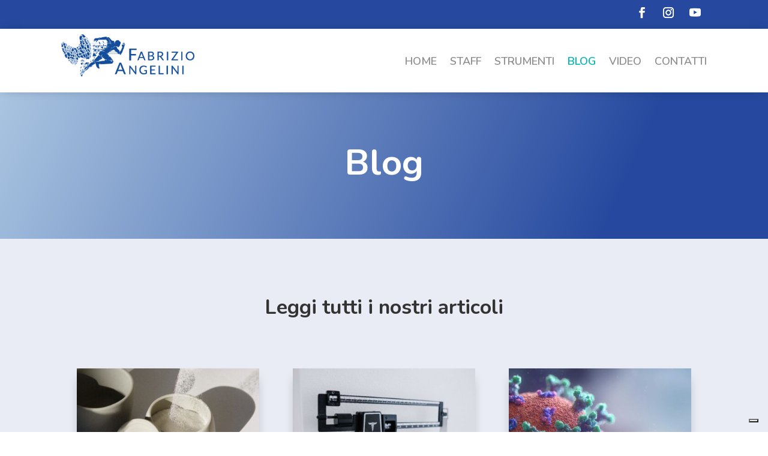

--- FILE ---
content_type: text/html; charset=utf-8
request_url: https://www.google.com/recaptcha/api2/anchor?ar=1&k=6LdVLfQlAAAAAB-cnZaAiONV5Fb5PPQT0F_loHkY&co=aHR0cHM6Ly9mYWJyaXppb2FuZ2VsaW5pLml0OjQ0Mw..&hl=en&v=PoyoqOPhxBO7pBk68S4YbpHZ&size=invisible&anchor-ms=20000&execute-ms=30000&cb=26f8su4agg4z
body_size: 48722
content:
<!DOCTYPE HTML><html dir="ltr" lang="en"><head><meta http-equiv="Content-Type" content="text/html; charset=UTF-8">
<meta http-equiv="X-UA-Compatible" content="IE=edge">
<title>reCAPTCHA</title>
<style type="text/css">
/* cyrillic-ext */
@font-face {
  font-family: 'Roboto';
  font-style: normal;
  font-weight: 400;
  font-stretch: 100%;
  src: url(//fonts.gstatic.com/s/roboto/v48/KFO7CnqEu92Fr1ME7kSn66aGLdTylUAMa3GUBHMdazTgWw.woff2) format('woff2');
  unicode-range: U+0460-052F, U+1C80-1C8A, U+20B4, U+2DE0-2DFF, U+A640-A69F, U+FE2E-FE2F;
}
/* cyrillic */
@font-face {
  font-family: 'Roboto';
  font-style: normal;
  font-weight: 400;
  font-stretch: 100%;
  src: url(//fonts.gstatic.com/s/roboto/v48/KFO7CnqEu92Fr1ME7kSn66aGLdTylUAMa3iUBHMdazTgWw.woff2) format('woff2');
  unicode-range: U+0301, U+0400-045F, U+0490-0491, U+04B0-04B1, U+2116;
}
/* greek-ext */
@font-face {
  font-family: 'Roboto';
  font-style: normal;
  font-weight: 400;
  font-stretch: 100%;
  src: url(//fonts.gstatic.com/s/roboto/v48/KFO7CnqEu92Fr1ME7kSn66aGLdTylUAMa3CUBHMdazTgWw.woff2) format('woff2');
  unicode-range: U+1F00-1FFF;
}
/* greek */
@font-face {
  font-family: 'Roboto';
  font-style: normal;
  font-weight: 400;
  font-stretch: 100%;
  src: url(//fonts.gstatic.com/s/roboto/v48/KFO7CnqEu92Fr1ME7kSn66aGLdTylUAMa3-UBHMdazTgWw.woff2) format('woff2');
  unicode-range: U+0370-0377, U+037A-037F, U+0384-038A, U+038C, U+038E-03A1, U+03A3-03FF;
}
/* math */
@font-face {
  font-family: 'Roboto';
  font-style: normal;
  font-weight: 400;
  font-stretch: 100%;
  src: url(//fonts.gstatic.com/s/roboto/v48/KFO7CnqEu92Fr1ME7kSn66aGLdTylUAMawCUBHMdazTgWw.woff2) format('woff2');
  unicode-range: U+0302-0303, U+0305, U+0307-0308, U+0310, U+0312, U+0315, U+031A, U+0326-0327, U+032C, U+032F-0330, U+0332-0333, U+0338, U+033A, U+0346, U+034D, U+0391-03A1, U+03A3-03A9, U+03B1-03C9, U+03D1, U+03D5-03D6, U+03F0-03F1, U+03F4-03F5, U+2016-2017, U+2034-2038, U+203C, U+2040, U+2043, U+2047, U+2050, U+2057, U+205F, U+2070-2071, U+2074-208E, U+2090-209C, U+20D0-20DC, U+20E1, U+20E5-20EF, U+2100-2112, U+2114-2115, U+2117-2121, U+2123-214F, U+2190, U+2192, U+2194-21AE, U+21B0-21E5, U+21F1-21F2, U+21F4-2211, U+2213-2214, U+2216-22FF, U+2308-230B, U+2310, U+2319, U+231C-2321, U+2336-237A, U+237C, U+2395, U+239B-23B7, U+23D0, U+23DC-23E1, U+2474-2475, U+25AF, U+25B3, U+25B7, U+25BD, U+25C1, U+25CA, U+25CC, U+25FB, U+266D-266F, U+27C0-27FF, U+2900-2AFF, U+2B0E-2B11, U+2B30-2B4C, U+2BFE, U+3030, U+FF5B, U+FF5D, U+1D400-1D7FF, U+1EE00-1EEFF;
}
/* symbols */
@font-face {
  font-family: 'Roboto';
  font-style: normal;
  font-weight: 400;
  font-stretch: 100%;
  src: url(//fonts.gstatic.com/s/roboto/v48/KFO7CnqEu92Fr1ME7kSn66aGLdTylUAMaxKUBHMdazTgWw.woff2) format('woff2');
  unicode-range: U+0001-000C, U+000E-001F, U+007F-009F, U+20DD-20E0, U+20E2-20E4, U+2150-218F, U+2190, U+2192, U+2194-2199, U+21AF, U+21E6-21F0, U+21F3, U+2218-2219, U+2299, U+22C4-22C6, U+2300-243F, U+2440-244A, U+2460-24FF, U+25A0-27BF, U+2800-28FF, U+2921-2922, U+2981, U+29BF, U+29EB, U+2B00-2BFF, U+4DC0-4DFF, U+FFF9-FFFB, U+10140-1018E, U+10190-1019C, U+101A0, U+101D0-101FD, U+102E0-102FB, U+10E60-10E7E, U+1D2C0-1D2D3, U+1D2E0-1D37F, U+1F000-1F0FF, U+1F100-1F1AD, U+1F1E6-1F1FF, U+1F30D-1F30F, U+1F315, U+1F31C, U+1F31E, U+1F320-1F32C, U+1F336, U+1F378, U+1F37D, U+1F382, U+1F393-1F39F, U+1F3A7-1F3A8, U+1F3AC-1F3AF, U+1F3C2, U+1F3C4-1F3C6, U+1F3CA-1F3CE, U+1F3D4-1F3E0, U+1F3ED, U+1F3F1-1F3F3, U+1F3F5-1F3F7, U+1F408, U+1F415, U+1F41F, U+1F426, U+1F43F, U+1F441-1F442, U+1F444, U+1F446-1F449, U+1F44C-1F44E, U+1F453, U+1F46A, U+1F47D, U+1F4A3, U+1F4B0, U+1F4B3, U+1F4B9, U+1F4BB, U+1F4BF, U+1F4C8-1F4CB, U+1F4D6, U+1F4DA, U+1F4DF, U+1F4E3-1F4E6, U+1F4EA-1F4ED, U+1F4F7, U+1F4F9-1F4FB, U+1F4FD-1F4FE, U+1F503, U+1F507-1F50B, U+1F50D, U+1F512-1F513, U+1F53E-1F54A, U+1F54F-1F5FA, U+1F610, U+1F650-1F67F, U+1F687, U+1F68D, U+1F691, U+1F694, U+1F698, U+1F6AD, U+1F6B2, U+1F6B9-1F6BA, U+1F6BC, U+1F6C6-1F6CF, U+1F6D3-1F6D7, U+1F6E0-1F6EA, U+1F6F0-1F6F3, U+1F6F7-1F6FC, U+1F700-1F7FF, U+1F800-1F80B, U+1F810-1F847, U+1F850-1F859, U+1F860-1F887, U+1F890-1F8AD, U+1F8B0-1F8BB, U+1F8C0-1F8C1, U+1F900-1F90B, U+1F93B, U+1F946, U+1F984, U+1F996, U+1F9E9, U+1FA00-1FA6F, U+1FA70-1FA7C, U+1FA80-1FA89, U+1FA8F-1FAC6, U+1FACE-1FADC, U+1FADF-1FAE9, U+1FAF0-1FAF8, U+1FB00-1FBFF;
}
/* vietnamese */
@font-face {
  font-family: 'Roboto';
  font-style: normal;
  font-weight: 400;
  font-stretch: 100%;
  src: url(//fonts.gstatic.com/s/roboto/v48/KFO7CnqEu92Fr1ME7kSn66aGLdTylUAMa3OUBHMdazTgWw.woff2) format('woff2');
  unicode-range: U+0102-0103, U+0110-0111, U+0128-0129, U+0168-0169, U+01A0-01A1, U+01AF-01B0, U+0300-0301, U+0303-0304, U+0308-0309, U+0323, U+0329, U+1EA0-1EF9, U+20AB;
}
/* latin-ext */
@font-face {
  font-family: 'Roboto';
  font-style: normal;
  font-weight: 400;
  font-stretch: 100%;
  src: url(//fonts.gstatic.com/s/roboto/v48/KFO7CnqEu92Fr1ME7kSn66aGLdTylUAMa3KUBHMdazTgWw.woff2) format('woff2');
  unicode-range: U+0100-02BA, U+02BD-02C5, U+02C7-02CC, U+02CE-02D7, U+02DD-02FF, U+0304, U+0308, U+0329, U+1D00-1DBF, U+1E00-1E9F, U+1EF2-1EFF, U+2020, U+20A0-20AB, U+20AD-20C0, U+2113, U+2C60-2C7F, U+A720-A7FF;
}
/* latin */
@font-face {
  font-family: 'Roboto';
  font-style: normal;
  font-weight: 400;
  font-stretch: 100%;
  src: url(//fonts.gstatic.com/s/roboto/v48/KFO7CnqEu92Fr1ME7kSn66aGLdTylUAMa3yUBHMdazQ.woff2) format('woff2');
  unicode-range: U+0000-00FF, U+0131, U+0152-0153, U+02BB-02BC, U+02C6, U+02DA, U+02DC, U+0304, U+0308, U+0329, U+2000-206F, U+20AC, U+2122, U+2191, U+2193, U+2212, U+2215, U+FEFF, U+FFFD;
}
/* cyrillic-ext */
@font-face {
  font-family: 'Roboto';
  font-style: normal;
  font-weight: 500;
  font-stretch: 100%;
  src: url(//fonts.gstatic.com/s/roboto/v48/KFO7CnqEu92Fr1ME7kSn66aGLdTylUAMa3GUBHMdazTgWw.woff2) format('woff2');
  unicode-range: U+0460-052F, U+1C80-1C8A, U+20B4, U+2DE0-2DFF, U+A640-A69F, U+FE2E-FE2F;
}
/* cyrillic */
@font-face {
  font-family: 'Roboto';
  font-style: normal;
  font-weight: 500;
  font-stretch: 100%;
  src: url(//fonts.gstatic.com/s/roboto/v48/KFO7CnqEu92Fr1ME7kSn66aGLdTylUAMa3iUBHMdazTgWw.woff2) format('woff2');
  unicode-range: U+0301, U+0400-045F, U+0490-0491, U+04B0-04B1, U+2116;
}
/* greek-ext */
@font-face {
  font-family: 'Roboto';
  font-style: normal;
  font-weight: 500;
  font-stretch: 100%;
  src: url(//fonts.gstatic.com/s/roboto/v48/KFO7CnqEu92Fr1ME7kSn66aGLdTylUAMa3CUBHMdazTgWw.woff2) format('woff2');
  unicode-range: U+1F00-1FFF;
}
/* greek */
@font-face {
  font-family: 'Roboto';
  font-style: normal;
  font-weight: 500;
  font-stretch: 100%;
  src: url(//fonts.gstatic.com/s/roboto/v48/KFO7CnqEu92Fr1ME7kSn66aGLdTylUAMa3-UBHMdazTgWw.woff2) format('woff2');
  unicode-range: U+0370-0377, U+037A-037F, U+0384-038A, U+038C, U+038E-03A1, U+03A3-03FF;
}
/* math */
@font-face {
  font-family: 'Roboto';
  font-style: normal;
  font-weight: 500;
  font-stretch: 100%;
  src: url(//fonts.gstatic.com/s/roboto/v48/KFO7CnqEu92Fr1ME7kSn66aGLdTylUAMawCUBHMdazTgWw.woff2) format('woff2');
  unicode-range: U+0302-0303, U+0305, U+0307-0308, U+0310, U+0312, U+0315, U+031A, U+0326-0327, U+032C, U+032F-0330, U+0332-0333, U+0338, U+033A, U+0346, U+034D, U+0391-03A1, U+03A3-03A9, U+03B1-03C9, U+03D1, U+03D5-03D6, U+03F0-03F1, U+03F4-03F5, U+2016-2017, U+2034-2038, U+203C, U+2040, U+2043, U+2047, U+2050, U+2057, U+205F, U+2070-2071, U+2074-208E, U+2090-209C, U+20D0-20DC, U+20E1, U+20E5-20EF, U+2100-2112, U+2114-2115, U+2117-2121, U+2123-214F, U+2190, U+2192, U+2194-21AE, U+21B0-21E5, U+21F1-21F2, U+21F4-2211, U+2213-2214, U+2216-22FF, U+2308-230B, U+2310, U+2319, U+231C-2321, U+2336-237A, U+237C, U+2395, U+239B-23B7, U+23D0, U+23DC-23E1, U+2474-2475, U+25AF, U+25B3, U+25B7, U+25BD, U+25C1, U+25CA, U+25CC, U+25FB, U+266D-266F, U+27C0-27FF, U+2900-2AFF, U+2B0E-2B11, U+2B30-2B4C, U+2BFE, U+3030, U+FF5B, U+FF5D, U+1D400-1D7FF, U+1EE00-1EEFF;
}
/* symbols */
@font-face {
  font-family: 'Roboto';
  font-style: normal;
  font-weight: 500;
  font-stretch: 100%;
  src: url(//fonts.gstatic.com/s/roboto/v48/KFO7CnqEu92Fr1ME7kSn66aGLdTylUAMaxKUBHMdazTgWw.woff2) format('woff2');
  unicode-range: U+0001-000C, U+000E-001F, U+007F-009F, U+20DD-20E0, U+20E2-20E4, U+2150-218F, U+2190, U+2192, U+2194-2199, U+21AF, U+21E6-21F0, U+21F3, U+2218-2219, U+2299, U+22C4-22C6, U+2300-243F, U+2440-244A, U+2460-24FF, U+25A0-27BF, U+2800-28FF, U+2921-2922, U+2981, U+29BF, U+29EB, U+2B00-2BFF, U+4DC0-4DFF, U+FFF9-FFFB, U+10140-1018E, U+10190-1019C, U+101A0, U+101D0-101FD, U+102E0-102FB, U+10E60-10E7E, U+1D2C0-1D2D3, U+1D2E0-1D37F, U+1F000-1F0FF, U+1F100-1F1AD, U+1F1E6-1F1FF, U+1F30D-1F30F, U+1F315, U+1F31C, U+1F31E, U+1F320-1F32C, U+1F336, U+1F378, U+1F37D, U+1F382, U+1F393-1F39F, U+1F3A7-1F3A8, U+1F3AC-1F3AF, U+1F3C2, U+1F3C4-1F3C6, U+1F3CA-1F3CE, U+1F3D4-1F3E0, U+1F3ED, U+1F3F1-1F3F3, U+1F3F5-1F3F7, U+1F408, U+1F415, U+1F41F, U+1F426, U+1F43F, U+1F441-1F442, U+1F444, U+1F446-1F449, U+1F44C-1F44E, U+1F453, U+1F46A, U+1F47D, U+1F4A3, U+1F4B0, U+1F4B3, U+1F4B9, U+1F4BB, U+1F4BF, U+1F4C8-1F4CB, U+1F4D6, U+1F4DA, U+1F4DF, U+1F4E3-1F4E6, U+1F4EA-1F4ED, U+1F4F7, U+1F4F9-1F4FB, U+1F4FD-1F4FE, U+1F503, U+1F507-1F50B, U+1F50D, U+1F512-1F513, U+1F53E-1F54A, U+1F54F-1F5FA, U+1F610, U+1F650-1F67F, U+1F687, U+1F68D, U+1F691, U+1F694, U+1F698, U+1F6AD, U+1F6B2, U+1F6B9-1F6BA, U+1F6BC, U+1F6C6-1F6CF, U+1F6D3-1F6D7, U+1F6E0-1F6EA, U+1F6F0-1F6F3, U+1F6F7-1F6FC, U+1F700-1F7FF, U+1F800-1F80B, U+1F810-1F847, U+1F850-1F859, U+1F860-1F887, U+1F890-1F8AD, U+1F8B0-1F8BB, U+1F8C0-1F8C1, U+1F900-1F90B, U+1F93B, U+1F946, U+1F984, U+1F996, U+1F9E9, U+1FA00-1FA6F, U+1FA70-1FA7C, U+1FA80-1FA89, U+1FA8F-1FAC6, U+1FACE-1FADC, U+1FADF-1FAE9, U+1FAF0-1FAF8, U+1FB00-1FBFF;
}
/* vietnamese */
@font-face {
  font-family: 'Roboto';
  font-style: normal;
  font-weight: 500;
  font-stretch: 100%;
  src: url(//fonts.gstatic.com/s/roboto/v48/KFO7CnqEu92Fr1ME7kSn66aGLdTylUAMa3OUBHMdazTgWw.woff2) format('woff2');
  unicode-range: U+0102-0103, U+0110-0111, U+0128-0129, U+0168-0169, U+01A0-01A1, U+01AF-01B0, U+0300-0301, U+0303-0304, U+0308-0309, U+0323, U+0329, U+1EA0-1EF9, U+20AB;
}
/* latin-ext */
@font-face {
  font-family: 'Roboto';
  font-style: normal;
  font-weight: 500;
  font-stretch: 100%;
  src: url(//fonts.gstatic.com/s/roboto/v48/KFO7CnqEu92Fr1ME7kSn66aGLdTylUAMa3KUBHMdazTgWw.woff2) format('woff2');
  unicode-range: U+0100-02BA, U+02BD-02C5, U+02C7-02CC, U+02CE-02D7, U+02DD-02FF, U+0304, U+0308, U+0329, U+1D00-1DBF, U+1E00-1E9F, U+1EF2-1EFF, U+2020, U+20A0-20AB, U+20AD-20C0, U+2113, U+2C60-2C7F, U+A720-A7FF;
}
/* latin */
@font-face {
  font-family: 'Roboto';
  font-style: normal;
  font-weight: 500;
  font-stretch: 100%;
  src: url(//fonts.gstatic.com/s/roboto/v48/KFO7CnqEu92Fr1ME7kSn66aGLdTylUAMa3yUBHMdazQ.woff2) format('woff2');
  unicode-range: U+0000-00FF, U+0131, U+0152-0153, U+02BB-02BC, U+02C6, U+02DA, U+02DC, U+0304, U+0308, U+0329, U+2000-206F, U+20AC, U+2122, U+2191, U+2193, U+2212, U+2215, U+FEFF, U+FFFD;
}
/* cyrillic-ext */
@font-face {
  font-family: 'Roboto';
  font-style: normal;
  font-weight: 900;
  font-stretch: 100%;
  src: url(//fonts.gstatic.com/s/roboto/v48/KFO7CnqEu92Fr1ME7kSn66aGLdTylUAMa3GUBHMdazTgWw.woff2) format('woff2');
  unicode-range: U+0460-052F, U+1C80-1C8A, U+20B4, U+2DE0-2DFF, U+A640-A69F, U+FE2E-FE2F;
}
/* cyrillic */
@font-face {
  font-family: 'Roboto';
  font-style: normal;
  font-weight: 900;
  font-stretch: 100%;
  src: url(//fonts.gstatic.com/s/roboto/v48/KFO7CnqEu92Fr1ME7kSn66aGLdTylUAMa3iUBHMdazTgWw.woff2) format('woff2');
  unicode-range: U+0301, U+0400-045F, U+0490-0491, U+04B0-04B1, U+2116;
}
/* greek-ext */
@font-face {
  font-family: 'Roboto';
  font-style: normal;
  font-weight: 900;
  font-stretch: 100%;
  src: url(//fonts.gstatic.com/s/roboto/v48/KFO7CnqEu92Fr1ME7kSn66aGLdTylUAMa3CUBHMdazTgWw.woff2) format('woff2');
  unicode-range: U+1F00-1FFF;
}
/* greek */
@font-face {
  font-family: 'Roboto';
  font-style: normal;
  font-weight: 900;
  font-stretch: 100%;
  src: url(//fonts.gstatic.com/s/roboto/v48/KFO7CnqEu92Fr1ME7kSn66aGLdTylUAMa3-UBHMdazTgWw.woff2) format('woff2');
  unicode-range: U+0370-0377, U+037A-037F, U+0384-038A, U+038C, U+038E-03A1, U+03A3-03FF;
}
/* math */
@font-face {
  font-family: 'Roboto';
  font-style: normal;
  font-weight: 900;
  font-stretch: 100%;
  src: url(//fonts.gstatic.com/s/roboto/v48/KFO7CnqEu92Fr1ME7kSn66aGLdTylUAMawCUBHMdazTgWw.woff2) format('woff2');
  unicode-range: U+0302-0303, U+0305, U+0307-0308, U+0310, U+0312, U+0315, U+031A, U+0326-0327, U+032C, U+032F-0330, U+0332-0333, U+0338, U+033A, U+0346, U+034D, U+0391-03A1, U+03A3-03A9, U+03B1-03C9, U+03D1, U+03D5-03D6, U+03F0-03F1, U+03F4-03F5, U+2016-2017, U+2034-2038, U+203C, U+2040, U+2043, U+2047, U+2050, U+2057, U+205F, U+2070-2071, U+2074-208E, U+2090-209C, U+20D0-20DC, U+20E1, U+20E5-20EF, U+2100-2112, U+2114-2115, U+2117-2121, U+2123-214F, U+2190, U+2192, U+2194-21AE, U+21B0-21E5, U+21F1-21F2, U+21F4-2211, U+2213-2214, U+2216-22FF, U+2308-230B, U+2310, U+2319, U+231C-2321, U+2336-237A, U+237C, U+2395, U+239B-23B7, U+23D0, U+23DC-23E1, U+2474-2475, U+25AF, U+25B3, U+25B7, U+25BD, U+25C1, U+25CA, U+25CC, U+25FB, U+266D-266F, U+27C0-27FF, U+2900-2AFF, U+2B0E-2B11, U+2B30-2B4C, U+2BFE, U+3030, U+FF5B, U+FF5D, U+1D400-1D7FF, U+1EE00-1EEFF;
}
/* symbols */
@font-face {
  font-family: 'Roboto';
  font-style: normal;
  font-weight: 900;
  font-stretch: 100%;
  src: url(//fonts.gstatic.com/s/roboto/v48/KFO7CnqEu92Fr1ME7kSn66aGLdTylUAMaxKUBHMdazTgWw.woff2) format('woff2');
  unicode-range: U+0001-000C, U+000E-001F, U+007F-009F, U+20DD-20E0, U+20E2-20E4, U+2150-218F, U+2190, U+2192, U+2194-2199, U+21AF, U+21E6-21F0, U+21F3, U+2218-2219, U+2299, U+22C4-22C6, U+2300-243F, U+2440-244A, U+2460-24FF, U+25A0-27BF, U+2800-28FF, U+2921-2922, U+2981, U+29BF, U+29EB, U+2B00-2BFF, U+4DC0-4DFF, U+FFF9-FFFB, U+10140-1018E, U+10190-1019C, U+101A0, U+101D0-101FD, U+102E0-102FB, U+10E60-10E7E, U+1D2C0-1D2D3, U+1D2E0-1D37F, U+1F000-1F0FF, U+1F100-1F1AD, U+1F1E6-1F1FF, U+1F30D-1F30F, U+1F315, U+1F31C, U+1F31E, U+1F320-1F32C, U+1F336, U+1F378, U+1F37D, U+1F382, U+1F393-1F39F, U+1F3A7-1F3A8, U+1F3AC-1F3AF, U+1F3C2, U+1F3C4-1F3C6, U+1F3CA-1F3CE, U+1F3D4-1F3E0, U+1F3ED, U+1F3F1-1F3F3, U+1F3F5-1F3F7, U+1F408, U+1F415, U+1F41F, U+1F426, U+1F43F, U+1F441-1F442, U+1F444, U+1F446-1F449, U+1F44C-1F44E, U+1F453, U+1F46A, U+1F47D, U+1F4A3, U+1F4B0, U+1F4B3, U+1F4B9, U+1F4BB, U+1F4BF, U+1F4C8-1F4CB, U+1F4D6, U+1F4DA, U+1F4DF, U+1F4E3-1F4E6, U+1F4EA-1F4ED, U+1F4F7, U+1F4F9-1F4FB, U+1F4FD-1F4FE, U+1F503, U+1F507-1F50B, U+1F50D, U+1F512-1F513, U+1F53E-1F54A, U+1F54F-1F5FA, U+1F610, U+1F650-1F67F, U+1F687, U+1F68D, U+1F691, U+1F694, U+1F698, U+1F6AD, U+1F6B2, U+1F6B9-1F6BA, U+1F6BC, U+1F6C6-1F6CF, U+1F6D3-1F6D7, U+1F6E0-1F6EA, U+1F6F0-1F6F3, U+1F6F7-1F6FC, U+1F700-1F7FF, U+1F800-1F80B, U+1F810-1F847, U+1F850-1F859, U+1F860-1F887, U+1F890-1F8AD, U+1F8B0-1F8BB, U+1F8C0-1F8C1, U+1F900-1F90B, U+1F93B, U+1F946, U+1F984, U+1F996, U+1F9E9, U+1FA00-1FA6F, U+1FA70-1FA7C, U+1FA80-1FA89, U+1FA8F-1FAC6, U+1FACE-1FADC, U+1FADF-1FAE9, U+1FAF0-1FAF8, U+1FB00-1FBFF;
}
/* vietnamese */
@font-face {
  font-family: 'Roboto';
  font-style: normal;
  font-weight: 900;
  font-stretch: 100%;
  src: url(//fonts.gstatic.com/s/roboto/v48/KFO7CnqEu92Fr1ME7kSn66aGLdTylUAMa3OUBHMdazTgWw.woff2) format('woff2');
  unicode-range: U+0102-0103, U+0110-0111, U+0128-0129, U+0168-0169, U+01A0-01A1, U+01AF-01B0, U+0300-0301, U+0303-0304, U+0308-0309, U+0323, U+0329, U+1EA0-1EF9, U+20AB;
}
/* latin-ext */
@font-face {
  font-family: 'Roboto';
  font-style: normal;
  font-weight: 900;
  font-stretch: 100%;
  src: url(//fonts.gstatic.com/s/roboto/v48/KFO7CnqEu92Fr1ME7kSn66aGLdTylUAMa3KUBHMdazTgWw.woff2) format('woff2');
  unicode-range: U+0100-02BA, U+02BD-02C5, U+02C7-02CC, U+02CE-02D7, U+02DD-02FF, U+0304, U+0308, U+0329, U+1D00-1DBF, U+1E00-1E9F, U+1EF2-1EFF, U+2020, U+20A0-20AB, U+20AD-20C0, U+2113, U+2C60-2C7F, U+A720-A7FF;
}
/* latin */
@font-face {
  font-family: 'Roboto';
  font-style: normal;
  font-weight: 900;
  font-stretch: 100%;
  src: url(//fonts.gstatic.com/s/roboto/v48/KFO7CnqEu92Fr1ME7kSn66aGLdTylUAMa3yUBHMdazQ.woff2) format('woff2');
  unicode-range: U+0000-00FF, U+0131, U+0152-0153, U+02BB-02BC, U+02C6, U+02DA, U+02DC, U+0304, U+0308, U+0329, U+2000-206F, U+20AC, U+2122, U+2191, U+2193, U+2212, U+2215, U+FEFF, U+FFFD;
}

</style>
<link rel="stylesheet" type="text/css" href="https://www.gstatic.com/recaptcha/releases/PoyoqOPhxBO7pBk68S4YbpHZ/styles__ltr.css">
<script nonce="2Dlf2xUxjaZoC03FD89Ugg" type="text/javascript">window['__recaptcha_api'] = 'https://www.google.com/recaptcha/api2/';</script>
<script type="text/javascript" src="https://www.gstatic.com/recaptcha/releases/PoyoqOPhxBO7pBk68S4YbpHZ/recaptcha__en.js" nonce="2Dlf2xUxjaZoC03FD89Ugg">
      
    </script></head>
<body><div id="rc-anchor-alert" class="rc-anchor-alert"></div>
<input type="hidden" id="recaptcha-token" value="[base64]">
<script type="text/javascript" nonce="2Dlf2xUxjaZoC03FD89Ugg">
      recaptcha.anchor.Main.init("[\x22ainput\x22,[\x22bgdata\x22,\x22\x22,\[base64]/[base64]/[base64]/bmV3IHJbeF0oY1swXSk6RT09Mj9uZXcgclt4XShjWzBdLGNbMV0pOkU9PTM/bmV3IHJbeF0oY1swXSxjWzFdLGNbMl0pOkU9PTQ/[base64]/[base64]/[base64]/[base64]/[base64]/[base64]/[base64]/[base64]\x22,\[base64]\\u003d\\u003d\x22,\x22azhudUHDsi/Djk3CucK9wrHCkUHDp8OdYMKbZ8O9ESYbwrosDk8LwqgSwq3Cg8ODwqJtR3zDqcO5wpvCr0XDt8OlwoZ1eMOwwrp+GcOMQT/CuQVIwpdlRmfDuD7CmQzCoMOtP8KOMW7DrMOpwpjDjkZ4w6zCjcOWwqPCqMOnV8KRDUldGsKfw7hoOAzCpVXCtlzDrcOpNE0mwplAagFpZMKcwpXCvsOMe1DCnwkXWCwjEH/DlWkILDbDuWzDqBpIDF/Cu8O8wpjDqsKIwr7CsXUYw4vCj8KEwpcLHcOqV8K/w6AFw4RDw6HDtsOFwp9IH1NTUcKLWhoCw755wpFpfiliUQ7CukvCtcKXwrJrOC8fwqLCqsOYw4oVw7rCh8OMwqswWsOGYHrDlgQyQHLDiH3DrMO/wq0AwpJMKRNrwofCnjpPR1lnYsORw4jDtwDDkMOAOcOrFRZRU2DCiHjCrsOyw7DCiDPClcK/NMK+w6cmw4XDjsOIw7xSP8OnFcOZw6rCrCVOHQfDjCvCim/DkcKbeMOvIQwnw4B5GFDCtcKPPMKOw7clwoMmw6kUwp/[base64]/wrhvV8OkwpHCkwwrwrtRCT5fwpvCimLDscKtRMOjw5HDiTokYRnDmTZ3fFbDrG18w6IsUsORwrNnT8KkwoobwpQuBcK0DMKBw6XDtsKBwpQTLk7DnkHCm0wJRVIfw5AOwoTCk8Khw6Q9WMOow5PCvA7CgSnDhmrCp8Kpwo9Ew5bDmsOPZMORd8KZwrslwr4zDD/DsMO3wrXCmMKVG2nDncK4wrnDlw0Lw6E7w588w5FyD2hHw7nDlcKRWxlKw59bUh5AKsKzQsOrwqccX3PDrcOGemTCsm44M8OzElDCicOtCsKxSDBUQFLDvMK2QWROw77CrBTCmsOXMxvDrcKOHm5kw7d3wo8Xw48Kw4NnccOsMU/Dr8KJJMOMIVFbwp/DtxnCjMOtw65zw4wLdsObw7Rgw5lAwrrDtcOkwpUqHnBJw6nDg8KyRMKLcinCti9Ewo/Ck8K0w6AQNh55w7nDjMOufSlmwrHDqsKfTcOow6rDrX9kdWDCh8ONf8KIw53DpCjCtsO7wqLCmcOyRkJxTsKMwo8mwqfCiMKywq/CngzDjsKlwoAxasOQwpBCAMKXwplkMcKhJsKTw4ZxEMKbJ8ONwqvDk2Uxw4x/[base64]/[base64]/MsOBTsK2K8OuP8OGw6vDhRnCucKtdTMYHgTCqcOadcKOCycNZAUAw6YMwqhjWsKbw4IgTz57GcO4UMOJwrfDihjCnsO7wpfCninDnR/DjsK/DMOUwoJlZ8KsdMKcUjrDisOmwo/Do057wq3DosKWdwTDlcKAwo7CpzHDlcKCdUsZw6l/CsO8wqMYw7nDnhbDihceUcOcwqgIFcKWTGTChBtLw4TCh8OzD8KcwoXConjDhcOoIgzClw/[base64]/CsCfDkMO3wrg4VQ/CjcOOMQ/Cn8OtTMKERAlidsKYwqDDm8KdF2/DusO2wpcWR2XCvMKwK3bCq8KnWlvDncK/wrc2wobDmmTCijFhw55jJMOcw78cw7R4csKiZUwDMVIcY8KFUTsmK8OMw5sxDwzDsnHCkTMtaTEkw5PCvMKNd8K/w5I9BcKbwooATTrCrUvCsHRYwpZ9w5/CtkLDmMK/[base64]/A8K7w78ICHljw67Do1U2w6/DrMKoNMOwUDrDlW8/[base64]/[base64]/[base64]/[base64]/CjFjCk8Oew7IAVVJOwrBpDsONWMOywolDdlAYMsKawqo/Pn59O1PDix7Dt8O3FsOAw4Fbw4dXSMKgwpwFdMOSwqRbCxbDqsK/RMO9w5zDjcOMw7HChzTDr8KXw7x6A8OsZ8Oeel7CoDTCmcKHDk/Dj8KcNsKaBV3Dj8OYORI2w5LDkMKJdMO/YR/Cmj7Ci8K8wrrDmxoxcV98wpISwop1w6HCvWbCvsKWwq3DgEc/JyZMw40qB1QIUDTDg8OePsKoG1VBNRTDrsOYFHfDs8OMd23DgsO0OsO1w4kLw6IFdjfCusKMwpvClMOUw6PDisOMw4fCtsO7wq3CvsOmRsKVbSPDqELDicOUYcOMwpkNEwMVFm/DmAM6eE/Cph8Nw48wQHx1LMOew4PDhsOYw63ClmDDtyHCp11NH8OuVsOhw51KZmvChBdxw71two7ChmRxwoPCqA/Dl3AvbTXDswHDvjh0w7YUf8KbH8KnD2jDqMOBwr7Cp8KiwqzCksOiC8KaOcORw5xxw47DtsK2w5ZAwo3DtMKTVX3Cuyxsw5LDjSrDrHbClsKLw6AVw7XDpjfDiAlCA8OWw5vCoMONAjjCmMO2wqsww6nDlQ7Dg8OCL8KuwqrDv8O/wpMjOcKXLcOWw5fCuTLCqMOFw7zCplbDj2sEc8Kib8KqdcKHw7ABwqnDgwkyL8Oiw5jCuHEIG8OowqDDtsOaKMK3w5vDnsKTwplwOVB0w45UUsK/[base64]/[base64]/w7LDosO7wpHCi2dPQ8KEDsOoNRjDgQbDgsKDw79uQ8O/[base64]/CkcKQwopMCGdHwqbCiBxzX8OkXsK9PsO5HFsoFsKeDB16wrohw71recKYw6jCt8K9RsO/[base64]/DtA/[base64]/DnnURCEk+w4XDhsO0J1NKScKpTcKQwoQ9w47DkMO0w6ZAHA0QZXJaFsOsRcKLR8OJLUHDn0bDqm3CrRlyGz1lwp9EHHbDgBoJasKhwrQJLMKGw5lUwqlIw73CjcO9wpbCkyDCjW/CsjJpw45iwrzCp8OMw5XCpCUhwo/DqWjCkcObw6hvwrPCmRHChhBVW1QoA1LCjcK1wrx8wo3DuDbCo8Kewq43wpDDtsOXJsOEGcO1JmfCrRYywrTDscO1wo3CmMOuHMOEDhkxwpFMIELDt8ONwrBfw4PDmUfDp2jCicOfIsOtw5ldw41XXG3Co0/DmVZkVhjClFHDk8KAFxjDuHRSw6zClcOqw5DCsHs6wrxDOFzDniRWw57DgcOrI8OwbwEdGhbChDvDqMOFwofDtcK0wqPDgMOSw5BYw43CjcKjfkFnw498wq/Cty/Dg8Oiw5shY8O7w4hrEMKowqELw6VQLwLDhsKcLcKyCsOrwrjDu8OSwrlbVEQNw67Dik9BQVrChMO2OxMzwqLDgMK+wrQtb8Ozdk1KGsKQKsOswrrDisKbH8KRwozDpcOufsKFBcOsXTROw6sQQxI0a8O3DFhcWwTCvsKZw7sJRmRpG8Kkw57DhQcBLwRiXsOpw6/Ck8OOw7TDgsKMOMKhwpLCg8KOC3DCgsOSwrnCvsKKw5N4RcOqwqLDnFfDmTXCtsOgw5vDpijDry1pWl0+w5NHcsKzAcObw4Vpw6Bowq/DhMO/[base64]/NsOJw6lOw7cldsOtJsKKwoVTw7Mow7HDusOLdjPDpsODwrE3CTTDjcO8EMKmSlHCrGnDssO5alAAA8KmBcKwKRwRV8OLIcONS8K2B8OGIQ0GVn8hGcOPIwhMbGfDohVtwpgBCiJvcsKuc03Cughtw4Rfwqd9amVBw7jCssKWbW9ww4tyw5Zgw4/[base64]/Cq1d/wp9aSC3Cr2Aewp/Dt8KxcgnCtMOGWiHCuVzCisOOw7LCmMKEwozCpMKbTlDCl8OzJREMfcKRwqLDqmMKHEVQYsKhBMOndWPCuCfCmsOvWX7Cg8K1KMKlS8Kmwqc/NcK/[base64]/w4YEw5jCpzXDpMKxXkMjOWXDu8KLw6Iow7sGVQjCgMOCwp/DkcO2w6LCnW7DgMO+w6o7wpjDp8Kxw4ZGJDzDosKoZ8KEMcKNF8K7V8KSVMKCVgVkPjjDkVzDgcOnRDXDvcKCwqjCm8Orw4nCmBzCtXtEw6nCg242Xy3Cpko6w7LChDzDlR5acQnDlyRgCsK4w74UJ0/CkMODLMO6wpTCgMKlwrPDrsO9wos3wrxxwrzCnx4uPGUgJcK8wpVUw51Fw7JwwqXCscOaRMKCDsOma3ZGeEkYwrN6K8KUDMOZccOkw70ow5N0w7LCsjJ4U8O/wqfDu8OmwpglwoPCu1fDk8OCSMKkBEM1cXXCscOiw4HDqMK5wqPCryTDtz4dwrE2YcKiwozDiB/[base64]/CqcOMwrI1b8KYVRXCiMKpw53DiXFmM8K8EDfCqFbCs8OuKkcPw5gEPcOfwpfCil8sEm0vwpvDjQDDkcKawojCihvCnsKaMR/[base64]/CvyR2OBwdw5Ehw7zDoFpfDlXCl1XDhcOYw7zDvDjCtcOoKUzDj8O+ZwrDq8Onw6UsVMOyw7bCs2PDv8KmMsKsKsOXwqjCklLCj8KtU8Ojw5fDlwtJw4FUacO6wqzDkV0qwqo7wqbCmGXDrSwSw7bChnPCgwcND8OyYBLCuFBmOsKcClQ2GcKIHcKdSCnCiAXDiMO/TWlww4xwwrcxIsK6w4/CisKNW3/[base64]/DisOlw5o+wpNMc8KKEi/Cln7DrMOqwrd+fMK+QyACw7DClMOUw6Yew7bDi8O2D8KwIxRMwrpyIHNtwqZ9wqDCiwrDrSvCu8KywofDvsKUWhnDrsK+XEZkw7vCgBItwr8XanBbw7LDqMKUw6LCjMKoIcKVw6/CicKke8ObacKzLMORwp97aMOiMcKUUcOGHW/DrE/Cj3TCjcORPALCvcKeV0zDk8OVE8KNb8K0AcO8woDDqCXDoMOwwqMPE8OkVsOcAgAiZ8O5w5PCkMKUw6Vdwq3DjyXClMOlPC7Dk8KUf0BuwqrDpMKBwoIww4XCm3TCpMOrw6RKwrXDrMKjF8K7wow/X1wJVlHCn8KJRsKXwqzDoSvDmsKawonDoMKgwpzDjHY9MDHDjyrCgkVbNyx6w7EmRsK/T3diw5zCpg/DnFTChMOkN8Kzwr1iRMOewpfCtjjDqzYGw4/Cp8K4cHgIwpLCqnxXeMK2JijDhMO0B8O4w5gMwok5w5kfw7rDr2HDn8KFwrR7w5jCg8KrwpR2UTzDhRXCicOMwodpw5rCq37CvsO2wo/[base64]/DgjxXBcKAwqtdwolPw7rCvgnDl8KRw5cHBV4gwpACw79YwrNxFmoVw4bDo8KrMMKSw4DCrnMNwrcNfjZmw6rCssKfw7Riw5TDmBElw6bDoCdwYMOlTMO0w7/CsklswprDsDk/HkXCqB0xw4I8w7TCsUxrw60wCyjCncKaw5vDp3DCiMKcwr9dFsOgZcKJN04WwoDCuXDCrcKhaBZwSAkpXB7Ciyo2Y2l8w7Q9W0EZVcKbw6kNwovCn8OUwoDDmcORAyo+wojCmMO8HW8Vw6/Dtww6T8KIClplVjfDucO2w5jCicODV8O4A0AEwrpTUV7CoMOwXm/CqMOEQ8KeU03DjcOzDwxcIcO7PjXCusOWVMK5wp7CqhpPworCokwIJcOHGMK+SVF8w6/DpRoZwqpaGi1vKUIxPsK0QHwkw54Rw7/[base64]/Cp27Dg0d1wpTDjgEiYcKtw7U3woXChD3DqzTDocKdwpdkFk4rQcOZSwPCs8OuAQDDm8OEw5tOwpYEBsOsw5hIf8O/LA5AR8OGwrfDnR1CwqTCpjnDo2fCsVDDjsOJwopnw5jCk1jDpCZmw4UiwqTDhsOkwqgUVnnCjsKfTDVoEVJNwrNNHnTCpMOpU8KRH2dRwoJ/[base64]/wqsFaDlTwqImNmBIw7g6KsOhwrPDghvDk8KQwrPCpBzCsC7CrcOYeMORRMOzwoR6woJWFcKEwrwFWMKqwpN4w5/DjhXCoWZRTCfDuWYXLsKaw7jDtsKzW0nCgHNAwrVgw7sZwp3CvRUtFl3CpcOQwqotwrjDoMOrw7d7Tl1twrfCpMOIwrPDtsOHwqBOScOUw5zDscKeEMKmC8OfVhBZEMKZw6zCoCddw6bDhmVuw5RYw6bCsApkMcOaN8KYXcKUf8O7w4pYOsOcOgfDicOCDMOnw4kreG/DvMKcw4PCvwLDkVFXfDFsREJ1wqzCvEbDnS3CrsKgA0HDhjzDmGfCrSjCi8K0wp8Mw7wbcxsdwqfCng0vw4fDrsOfwrvDmkEPw5PDtmgMbXVSw6xAVsKtwpvCgkDDtnzDpMOIw4cDwrxuf8Kjw4XCiSJkw7J4eUMAwooZBiQ5FFlYwps1YcKGFMKXHmYyRsOpShzCql/CrDXDicKXwoXClsK8woJKw4src8OXfsOvEQgCwoVOwocRKxzDgsO7LRxTwrnDiyPCnHDCk2vCnD3DlcOhwpBFwoFSw5BvQV3CjEbDmjvDnMOubTk7UcO2U0U+V03DkWo+DQLCo1J4K8Obwq0SBjo4CBLDvsKcAG5BwqPDtybDsMK2w74xMnTCnsOaHC7DngIYCcK/XG1pw6PCjXjDjMKKw6BswrAdD8OvUUTCl8K1w5gwYQ3CnsKAQg/Cl8KwUMOww43CpQspw5LCq2xMwrE1C8KxbkXCpRTCph7Dq8OSacKPwpEbCMOcKMO3XcOAE8KBHQbCsD8CC8K5PcKObCMQw5zDt8OawokiE8OEdSPDscOPw7jDsGwrSsKrwppmwq1/w5/Dsj5DI8OswqgzFcK7wqVYCX9yw5vDo8KoLcORwpPCisKSC8K0OjnCisOrw5B1w4fDt8O7wpbCqsKIWcOUUTYRw7pKRcKoeMO/VSs+wq8GaAvDmEo0EQh5w5PClcOmwok7woLCiMKgQkXDtxLCgMKrP8OLw6jCvFrCscK8GsO2CMO1aC8mw4J9GcONJMKKbMK3w4rDhXLDkcKPw7FpOsKxBR/DpGBbw4YIbsOBbj9jR8KIwqIGbk/ClF7DlH3CmTnChGlcwoYpw4DDjD/CsCEXwo1ew5XCkTvCu8O/cnHDm0nCj8O3wrbDp8OUP3jDiMOjw40iwpnCocKNwovDs35oJikPw69PwrwjHTDCoiAhw5LCmcO/LTwpE8K5wpXDs308w6AhbcOrwrZJGkLCsmnDpsORZcKRE2QTEMKVwo4bworClyh1EFg5Pzp/[base64]/[base64]/[base64]/CoMKlPMKXwpjCv8Klwpp1csKvw6PDhz/Dm0bDtx7DmBzDnMOgV8KZwqTDrsOOw77DpcObw6LCtnLCicOVfsOzNAbDjsOtJ8KiwpUmP0UJK8OYecO5UBQEKlrDgsKowqXCm8OYwr8tw6kiMgvDolnDl1/CqcO8wofDmVUhw7dtcxkkw6fDoBPDgSAkLyfDsQd0wovDgRnCkMKdwrHDthfCoMKxw5Raw7wAwo5pwp7DkMOXw7bCthJTMj4oECMCw4fDs8O7wpDDl8KtwqrDsXrCuzEXax9RC8KNK1/DtC4lw4HCtMKrCMOLwrxwB8KRwoTCkcKPwogIwozDlcKyw4DCrsKZSsK3PxPCgcKTwovCoyXDuGvCqcOqwqbDqTxuwqY3w75Iwr3Di8O/XAVCRiDDqsKgEBfCnMKww73Dv2wow5jDklPDlMKHw6zCllbDv2k2GkYnwrrDqmfCg09ZE8O9woA/[base64]/[base64]/CvsOATsOpBUA2EgFYwqzCilZRTClZwp7CtMOnw7dew7vDtyUBGCUHw5LCphscwpzCq8OIw54KwrJzKiTDtcODS8KVwrgHJsO9wppNYyjCucOMUcOyGsKwbQnCvynCoirDriHCmMKLBMKwC8O3FRvDlQHDugbDocOewpfDqsK/wq8ZS8OJw6FdKiPDvk/DnE/CiE7DpykcakfDpcOcw5PDhcKxw4PCgn9adnDCqH9/[base64]/wq7CiSI5wohvw60FQUPDvkhswpBKwo8vw5ZYwp1FwpxvNEzCkBHCpsKow67CkMKpw4gtw4VJwpxuwpnChsOHHxcuw5o/w4Y/[base64]/DpMKLw7XDs8OXaHM4IcK6XsKow4XCjMOWNcKIFcK2wq5+IcOWTMObe8OtHsOVHcOqwo7CmkVwwqdeLsKoYW5fYcKvwrrDoAjCmBV/w7rCpSHCh8O5w7TDkC3DssOgwpLDssKQQMO8FGjChsOsKsKVL0RIRk9caCPCsTNDw7bCkUTDrEHCssOEJcOLf2AsKD3DkcKtw7MPOCHCmMOdwpzDgcOhw6YbKcKTwrNkTcKsEsOhW8Oow47DucKpaVrCkz4WPV4XwoUDccOVZiR0QsO5wrjClcO4wr17BMOyw5jDrys/wqvDjsO7w6LDr8KUwrdsw7rClFfDqBjCtMKVwqrCtcOpwpbCrcOkwqLCvsK3fkoVNsKOw5BFwo0kaGnClXfCnsK0wo7DmsOjIcKYwpHCpcO7BVYjdlIwSsKmEMOww5jDrj/CjBdXwoDCqcKaw5/Dhn7Dgl/DmhHCjXTCuDlWw5Uuwp4nw455wp3Dnw4yw4Zmw5TCpcOHdsKSw5RQd8Kvw63DgFHChXl9E1xOdMO+TmXCuMKNw5xTXCnCr8K+I8OjIRZrwr1cWEZUOhkuwrF4SEEGw7AGw6ZwUcOpw5JvQcO2wrDCqVJ/e8OnwpLCt8ODYcO1ecO2XAnDoMKuwoQGw4IdwoAjWMO2w7Nuw47Cm8KwP8KLFHzCnsKewpHDn8KbS8OLIcOyw4VEwqIFEXZzwovClsOGwrzCumrDjsOtw6Ulw4/Dil/Dn0R9GsKWwo7DrDIMK3HDhgEEMsKEfcKGLcKhSnbDhEtOw7PCsMObEQzCi3cwcsOND8KCwoc/[base64]/DoT8fw6HDsH1twodLf8K3SMKgKcK0BcKYMcKzBGN+w5Nzw6jDtSsMOho2wpTCmMK2FjVxwpXDh2IEw6dsw7bDjTbCoWfDtwDDm8OzF8O5w5drwp8Jw7gzCcOPwobCkHsDasO4UGrDikvDisOPUB7Dthp4RVpNc8KiBi4owqABwr/[base64]/wrE0fDNVw4J/TsO4wpPDnsOSO08uSlrDhMKYw4HDhW/CqsKdV8KuJmfDsMKLIXXCmyZhOi1uZcKNwpzDkcKpwrbDijEEH8K6JVHCjGAPwpRdwpbCk8KPAipzPcOLVsO1aDTDngDDpsKyB2Z3Q3EawoTDmGjCkWXCojrDkcORGsKpKcKowprCu8O2OC1OwrfCk8ONNTh0w4PDosOYwpDDu8OATsKXaVR0w4sKwqM7wqTDlcO/[base64]/[base64]/XcOWJ13Cn2bCikXCumkFwqTDv8Oew4VFw6bCtsKdF8OPwq4tw47CkMKjw6jDv8KEwpvCu0vCkyTDv1RFLMK+D8OaaDhWwoVPw5hNwpLCvcO4F0bDqBNKSsKJPC/CmB9KKsOFwobCnMOJwrbCk8O6M2jCusKkw6lewpPDs2TDsWxqwrnDtywYwpfDnsK6UcKPwq7CjMKvCzVjwpfChmhiPsKFwrcfHcOJw5BDU301ecOpT8KKF3PDplkqwqVrw6/[base64]/CkMKzwqzCu8OZwoENJsONwrzDsGwkwrPDlsOswqvDhnA6E8KQwrYXFhl5F8Oaw4/DvMKjwp5neAZYw4s3w4vCvEXCqQJ8O8ODw4/CuS7CssK5fsOSQcOdwpIIwpJ/GG86w6jCq2HDqcOVbcOlw4ldwoBBLcO9w79Nw6XDln5+GDMkf0V3w6Z+esK4w6lqw7TDo8O2w6FNw5rDv0TCpcKBwoLDjSXDlSUmw69xcUvDiRgfw6HCt1fDnwjCqsOww5rDiMKiJcKywplmwqsadn1tYnNHw4JCw6/DunTDj8KlwqbCksK1wpfDsMOBKExyKGFHI0UkGEXCgsOSw5o1wpoIDcKXPMKVwoXCj8KnRcKhwp/CgCosB8O+UkrCqW1/w6HDpV7CnV8fdMKtw5Usw7nCik1DFUTDkcKFw4gdU8KXw7TDo8OmSMONwpI9UhzCm0nDnj5Mw4jCr1tLf8K6PGfCsysaw6dnWsK6IsK2GcK5QUggwpsrwqtXw4o4wp5Bw5/[base64]/[base64]/DmMKPwqvChsKvNzMUw4AgX8KGUsKzRcKcTMOOcTzCpzEwwp/DtMONwpzCiklsScKWX2gXQ8KPw4Jswp5eG17Dl053wrx0w5HCtsKYw7AuI8O0wrjDjcOfHH3CocKNw6s+w6Rew6wwP8Kgw7NCw5FbUgDDqTbCjcKXw50Nw7Egw6XCo8KFJsKjfxrDucKYNsOWICDCssKLDTbDlH9yRR/Dli/DolEATcO9McKWwrvDsMKYWcK3wrgbw4EAQEEIwoojw7jClcOpYMKvw4onw6wRLMKcwqfCocKzwrdINcK3w6M8wrHCkl/[base64]/[base64]/Cg1YMUcKxwqhtGxfDqzwLB8OHfMK4w4xlwr9/wrJJwrTDhMK9MsObacOhwqbDlU/[base64]/[base64]/Dg1xRwq/CpsKEw7fDjcK8w5s/[base64]/[base64]/CiFPClmICFcOyGMO7WjTCr0TDqQfDry7DlMOmV8OgwrDCm8OXw7pwBhDDusOwLsOZwqrCk8KwAMKhZzR1YU3CtcOdQMOzIngnw65bw5vCtCkow6XDoMKrw7cYw6QubFIcLCJmwr1BwpbCpXsaT8Kdw4LCuiArPhvDpgJWEcKSQ8KObn/DpcOnwpAOAcKJOglzw4olw4/DscO/[base64]/DnMKxw5QZJcOmVcOuZwvCo8KAUMKEwqlZBEUPHMKtw7pNwpREKsKkK8KOwr7ClS/CtcKNHMKlWDfDp8K9OsKUOcKdw4VcwojDlcKDWhg+M8O9UQAewolLwpdmcxlefMOSRQ4wAsKHJjzDlErCl8Otw55vw7XCgsKjw7jCiMKwWnAyw6xoQsKxJhvDuMKFwrRSJwZewqvCkxHDjRArAcOOwrVRwolvYsKFQMOzwofDmxQ/fxZ4a0DDoVrCjlLCl8OswoXDo8KoRsKTP2USwqLDqyUoR8Kjw6vCjRMhKkPCpxVywrxAB8K2BBHDp8OdJcKEQzVSfgsgHMOkVy3CkcKrw7IhDV43wr7CpkJqwo7DscKTYGsSVzB7w6FOwojCrsOtw4nCsgzDlcOeIsO8wpDCswHDpW/DiiFlacKxdgTDicKWQcOmwopZwpzCrj/CssOhwrs7w59IwrzDmEdbSsK+P3wnwrcPw5odwqnClCIBRcKmw4hOwpjDiMO/w7TCtyMcAXPDt8KawqoKw5TCoSpMScO4AsKjw5tww74AahXDqcO9wqPDsj5cw6/Dgnstwq/[base64]/NMOvFUZpwrnCsljDn8KZwrPDp8KnVsKpR1E9HXUYNkBtwr4eBSPDqsO3wpIWOhsHw7A3I0TCssONw4LCoGDDkcOhYMOtPcKbwoosbMOKVwU/aFc8ez/DhlfDq8KveMKFw47CssKnciLCocK5YSjDsMKJGxghAsKtQcO/wrrDognDrcKvw6vDm8OHwpTCqVtlLDECwqM1XBDDosKcwpgLw4l5w5k4wrvCsMK+Ijh+w7hVw7bDtn3DhMOdbcOxNsOQwrDCmcKHbFgbwpYfXXY8DMKQw5DCvgjDjsOLw7cgT8KLOB0jw43Ds1DDvzrClWXCjMOnwrREfcOfwozCssKdXMKKwqVnw6jCl0/Do8O3RMK3wooiwrpEVFwfwpLClcOBXUBbwqNqw4vCv1lAw5QmGh0cw6lkw7nDnMOFJHgFGCzDq8O/w6AydsKtwqLDhcOYIsKlUsOrAsKWLBTChsKkwrfDgsOjMDQBbU3CoXFmwpLCoFLCsMO5K8OVDcO7SEBVI8OmwpnDtsO5w4l+PsOcYcOGSsK6JcKtw6wdw78gw5vCoHQnwrrDlkZpwrvCihtLw63CkWVFQiZQP8OywqJOHMKGesOhcMOEXsO2RnZ0woxaBk7Di8O3wq/[base64]/wqF/w4TDu0oew6pQw47CnxPCnsKzwr/Du8OBUMOuw7pwwopiPWpBGsOzw6QUw4/DhcO1wonCjjLDksO4DCYgasKENDZDW0oWbBzDrBsUw6fCm0okAcKDTMO/wp7Djl/[base64]/[base64]/[base64]/Dpw4uwpcYLsKBw6fChsOQw7F9woV3wpENHDfDpmDCl1MOw4rDmMOiaMOnLWQwwpR+wrrCpsKvwp3CpcKnw6HCrcK7woF3w6kdAS8iw6QAcsOvw6bCpwkjEhUMecOmw6zDicKZHUbDrhLDoDc9EcOUw6zCj8KOwp3ChBwtwqjCkMKfKMOXwqlEOxXCi8K7XxdBwq7DsQ/Dj2Fywqs0Wm9leTrDgFnCpsO/[base64]/CgkTDsMKRBsKzwqNcwr55w6PCqScgwrvDpV3CmsOHwpp9dj16wq7DjXt7wq1sPcK6w5bCnmhJwoXDr8KTGMKiJz3CoCrCrXFDwqNpwoYZVsOGGkhnwqLDk8O3wqTDr8Oiwq7ChMOZN8KGZMKawp7Cn8OAwo/Dl8K9OcOBwqM5wqpEX8OJw43Cg8OzwprDscKgw7/DtxgwwprCuz0QOwLDtnfDvS4KwqLDlsO8T8OJw6XDqcKSw5o1fknCiz/CvMKxwq3Cu20Xwrw4dsOEw5HCh8KAwpDCpMKYJcODJsK6woDDjcOsw63CuAfCrnMHw5/CgwTCqVJcwoXCgxBGwpzDvEZzwq3CnW7DuTTDtsKSHMO/McK8ccKUwrs3wp/DkgvCvcKuw6Ejw7RZNgUSw6pHKkYuw7w8wrQVw6oRw5LCtcORQ8OgwpfDlMKiJMOLH3xRYMK7Kz/DpHHDqzjCmcK/GcOrC8OmwpU6w4LCkWPCjMOYwqrDm8OSREVhwr05w6XDnsKkw71jNXk4H8KhSQ/Dl8OUUVfDosKFWsKkcXPDljUtbMOFw7LCogLDlsOCbW0xwqsBwqEewpVtIXYMwqdSw6nDjyt6H8OMQsKdwr4YaGEAKXDCrCU3wqbDnGvDuMK1SXHCscOSA8Onwo/DkMK+EMKPIMKJJSLCkcKpMnFmw4gGAcOUGsOdw5nChWAZaEnDiyl4w4duwqpafCUpRMK8V8OAw5lbw6olwopRTcKxw6t6w7djHcKNUMK/w4kxw5rCvcKzHBIXRgHCkMKNw7nDkMO4w7DChcK6wrRfeG3Cv8OUVsO1w4PCjDxjdsKrw6NkA0vDq8OMwqnDuHnDt8OxIgPDqyDCkTNRR8OCKSjDksOgwqwrwqTDix8iUj9hAMOfwqBNZ8KSw5pDc3/DoMOwZkzDgMOsw7B7w63Ch8KDwqVaSCgIw5XDoS15w5E1BS8qwp/Di8OSw4bCtsKdw6IOw4HCgiwPw6HCs8OPNcO4w4tuQsOtOzLCm1PCrMK0w5PCgnlMXMOswp0mHXYaXmjCgMOIZ2/DmsKxwqFvw5wJXE/Diz4zw6/DrsKIw4LCtcK/w59pcVchIm4LYDDCk8OWXxtVwo/Chi3DmDwKwq9Iw6Iiwo3DrsKpwocQw7TCl8KYwqHDoA3DjwDDpC4TwpBcO0rCqMOvwpXCjsOAw53DmMOdKMKFLMOHw6nDph7CnMKnwp1Pwr/CiXlWw4TDm8K9HQg2wqPCpwzDqibCnMK5wovCsXwzwoN/[base64]/cV7Dj3VGwpZ2SCLCucOZwofCkcOnw4nDmMOzZBRswrTDkcKrwrg2RGbDusOzUU7Cg8O2EFfDv8O+w7QTWsOvRMKmwrB4Zl/DjcOiw63DiSHCvcOFw5LCuFLDmcKWw50NUFdjLHouw6HDk8OBYnbDmA8bcsOCw7Z8w7E+w6deQ0PDhcOWWXzCvsKQLsO9w7HCrjF+w7vDv2FLwqsywrPCmgHCmMO8wqpZF8KowobDs8ONw5TCgMK/wptGDBjDsAB3dsOwwobCtsKmw7XDkMKDw7bCjMKTIsOEXk3CrcO7wr0tJll2esOUPmvCg8KzwozCg8O/asK9wqrCklLDjcKLw7LDgWZiw6LCrMK7OcOcFMKUQXRcPcKFSmBcBifCm2tfw6J0EB1YIcOUw5vDp1HDnFrDm8OzJ8KVbcK3wrjDp8KRwqfCvgE2w55swqklVnE/wrjDh8KRZEA/[base64]/CjsO+T2J2wqnCmMOJwqDCvkHDhi3CrsO0wpfCnMK5w7s0wrXDv8O7w5PDtCtLNMKowoTDmMKNw7oWX8OZw5zCo8OewqI/[base64]/CjsKBw6Mhw61EMcOBME/DkMKaR8Ocw5TDmyfCmMO6wqZgIcO/DBbCi8OuP2BbEMOvw7zCogLDmsOqJ0EkwqrDhWnCu8KJwpTDpMO1Iw/[base64]/wq/[base64]/EMO6w6rCkMKSMzPCp8OaTlwHw5M2ewRYesKOw7HCo1ZfGcOTw5DCkMKrwr/DogfDlcO7woDDhcOjZ8OKwrXDisOGKMKuwp3DrcK5w7BNWMOzwpBIw57CixN8wrIOw6suwol7aAPCrBt7wqsPKsOve8OBW8Ktw5JiV8KsYcKww4jCq8OgS8Kfw4XCrw87UiPCq3vDq0TClsKHwrEJwqF5wpMfTsK/wopSw7B1P3TDlcOWwrfCrcOCwonDtcOcwrjDpWnCgMK0w6hZw6wowqzCjE3CrDzCsykUZsOkw5k0w7XDlEjCvknCnwx2d0rDjhnDq3Ykw4MhbU7CrsOsw4zDs8OjwphqAsOkMsO5IcOfAMKZwqAQw6UeE8O/w5UDwonDkH0RIcOAA8O1GcKpUSTCrsK2LgzCm8KrworClQPDuWgATMKzwqTCkyRBaQJQw77ChsOiwqsOw7Axwq/CtS8ww5DDrcO3wp4CBn/DvsKuJxF8GGTCocK1w4kVw4tZJsKNc0jCilUkb8KVw7/ClWMgOV8ow7nCljVSwo4xwovCl0DDsmNJAcORfHzCisKFwrcRUDLDmw/CoS9owp7DvcKUV8KXw4F4wrnCtcKgHngAEsOLw7TCnsK9asKRTxPDjEE3V8Kow7nCvAQQw5h9wrEuc23Ds8OLeQDDolghVsOQw4cIe0vCtHXDv8K5w5zDg0nCsMKtw6ZXwqLDgwNWOHw/F39Cw6Qdw4zCqh7CpQTDlGhIwqBjbEIFPVzDucO/MsOUw4JUCwp6eBTDgcKCHl1AfmRxUsOTTsOVJmhlBBfCqMKYccOnEEF9JiRrXxQ2wpjDuQhfNMKfwq/[base64]/[base64]/[base64]/[base64]/[base64]/CgAnCuhAUwoBvw7AOEMOXwrXDo0AkP15Bw4QmIn1ewp7CnR1iw748w6gtwrNtR8Oibm4Xwr/DslzDh8O2wpXCt8OHwq9yJm7Cimo7w4nClcOKwpULwow5w5XDt2nDthbDnsOiR8O8wq1MfUVUYcOWOMKLUHAyW0RZd8OuIsOgU8KOw6pYF1shwqzCgcOefMKONMOzwpbCrMKdw4TCgUrDk34edMO5R8KXPcO6E8OCB8Kdw68Owr1Lwo3Dj8OrempDf8Knw7TCh3/Dv1ddBsKoWBEjEmvDo3wdEWfDsSHCpsOsw6jCkBhMworCol8jXkpmeMOZwq4Pwp57w41SP2nChFQHw4pFI23Clw3DlDXDq8O9w4TDiXg\\u003d\x22],null,[\x22conf\x22,null,\x226LdVLfQlAAAAAB-cnZaAiONV5Fb5PPQT0F_loHkY\x22,0,null,null,null,1,[21,125,63,73,95,87,41,43,42,83,102,105,109,121],[1017145,710],0,null,null,null,null,0,null,0,null,700,1,null,0,\[base64]/76lBhnEnQkZnOKMAhmv8xEZ\x22,0,0,null,null,1,null,0,0,null,null,null,0],\x22https://fabrizioangelini.it:443\x22,null,[3,1,1],null,null,null,1,3600,[\x22https://www.google.com/intl/en/policies/privacy/\x22,\x22https://www.google.com/intl/en/policies/terms/\x22],\x22IxZQYE0LfwFINKA4NbZng9zTfZOU9diuetfRZTca7kA\\u003d\x22,1,0,null,1,1769032093829,0,0,[9],null,[122],\x22RC-Cttv7TEx0n9MIg\x22,null,null,null,null,null,\x220dAFcWeA6cx8jDbhIGAJs-YE2rCmXbLReeekOpXXBAuu_bOFpu2R22DLW1nCo1JN8W7r4YIeCYQ65af3yOD6gzzN2661nDYFE4PA\x22,1769114893848]");
    </script></body></html>

--- FILE ---
content_type: text/css
request_url: https://fabrizioangelini.it/wp-content/et-cache/92/et-core-unified-92.min.css?ver=1766588623
body_size: 766
content:
.et_pb_button{min-width:200px;text-align:center}.et_pb_button:hover{min-width:210px}.splide__slide__container img{max-height:80px;width:inherit}.wpforms-submit-container button{margin-top:10px!important;min-width:200px;padding:13px 0!important;background:#00b5ac!important;border-radius:50px!important;color:#fff!important;font-family:'Lato',sans-serif;letter-spacing:1px!important;font-size:16px;font-weight:600!important;text-transform:uppercase!important;transition:ease-in-out 0.25s}.wpforms-submit-container button:hover{min-width:210px}@media only screen and (max-width:820px){.wpforms-one-half{width:100%!important;margin-left:0!important}}.wpcf7{width:100%!important}.wpcf7 input,select,textarea{padding:10px;width:100%!important;background:#fafafa}.dektop-flex-inputs p{width:48%;display:block}.dektop-flex-inputs{display:flex;flex-wrap:wrap!important;justify-content:space-between}.half-width{display:block}.wpcf7-list-item input{width:initial!important}.wpcf7-submit{background:#00b5ac!important;border-radius:50px!important;color:#fff!important;font-family:'Lato',sans-serif;letter-spacing:1px!important;font-size:16px;font-weight:600!important;text-transform:uppercase!important;transition:ease-in-out 0.25s;border:none;padding:12px 0!important}@media only screen and (max-width:820px){.dektop-flex-inputs p{width:100%!important}.dektop-flex-inputs{margin-bottom:15px}}@media only screen and (max-width:820px){.pa-fullscreen-menu .et_pb_menu__wrap{justify-content:flex-end!important}.pa-fullscreen-menu .et_pb_menu__wrap .et_pb_menu__menu{display:none!important}.pa-fullscreen-menu .et_pb_menu__wrap .et_mobile_nav_menu{display:block!important;align-items:center!important}.pa-fullscreen-menu .opened #mobile_menu1{width:100vw!important;position:fixed!important;top:0em!important;left:0vw!important;height:100vh!important;display:flex!important;justify-content:center!important;flex-direction:column!important;opacity:1!important;visibility:visible!important;transition:visibility 0.3s,opacity 0.3s ease-in-out;padding:0!important}.pa-fullscreen-menu .closed #mobile_menu1{background-color:#fff!important;text-align:center!important;width:100vw!important;position:fixed!important;left:100vw!important;top:0em!important;height:100vh!important;display:flex!important;justify-content:center!important;align-items:center!important;flex-direction:column!important;transition:visibility 0.3s,opacity 0.3s,left 1s,ease-in-out;opacity:0!important;visibility:hidden!important}.pa-fullscreen-menu #mobile_menu1 li{list-style:none!important;text-align:center!important;width:100%}.pa-fullscreen-menu .et_pb_menu__wrap span.mobile_menu_bar{z-index:999999!important}.pa-fullscreen-menu .et_pb_menu__wrap .opened .mobile_menu_bar:before{content:"\4d"!important}.pa-fullscreen-menu .opened .mobile_menu_bar{position:fixed!important}.pa-fullscreen-menu .et_mobile_menu{border-top:none}.pa-fullscreen-menu .et_mobile_menu .menu-item-has-children>a{background-color:transparent}.et_mobile_menu li a:hover{background-color:transparent;opacity:1}.pa-fullscreen-menu .et_mobile_menu li a{border-bottom:none}}.et_monarch .et_pb_section .et_social_inline_top,.et_monarch .et_pb_section .et_social_inline_bottom{margin-bottom:0}.et_monarch .et_social_networks .et_social_icons_container{display:flex;justify-content:center}.et_monarch .et_social_autowidth li{margin:0 1% 0 1%!important}.et_pb_blog_grid .et_pb_image_container img{max-height:200px}.et_blog_grid_equal_height .post-meta{position:absolute;bottom:20px;left:0;width:100%}.et_pb_blog_0 .et_pb_blog_grid .et_pb_post,.et_pb_blog_1 .et_pb_blog_grid .et_pb_post{position:relative}.et_pb_widget ol li,.et_pb_widget ul li{display:inline-block;width:100%!important}.wp-block-latest-posts__featured-image{margin-right:10px}.wp-block-latest-posts__post-title{color:#00b5ac!important}.et_pb_widget_area_left{border-right:none}

--- FILE ---
content_type: application/javascript; charset=utf-8
request_url: https://cs.iubenda.com/cookie-solution/confs/js/10667490.js
body_size: -210
content:
_iub.csRC = { consApiKey: 'Y8qn7EUDCQ3LD2zqhH6RhhYgqoIhyRfn', consentDatabasePublicKey: 'VMeOHrG26SgHFtPyNUpbQpANJMC7QZ02', showBranding: false, publicId: 'acb05458-6db6-11ee-8bfc-5ad8d8c564c0', floatingGroup: false };
_iub.csEnabled = true;
_iub.csPurposes = [3,1];
_iub.cpUpd = 1707926250;
_iub.csT = 0.05;
_iub.googleConsentModeV2 = true;
_iub.totalNumberOfProviders = 2;
